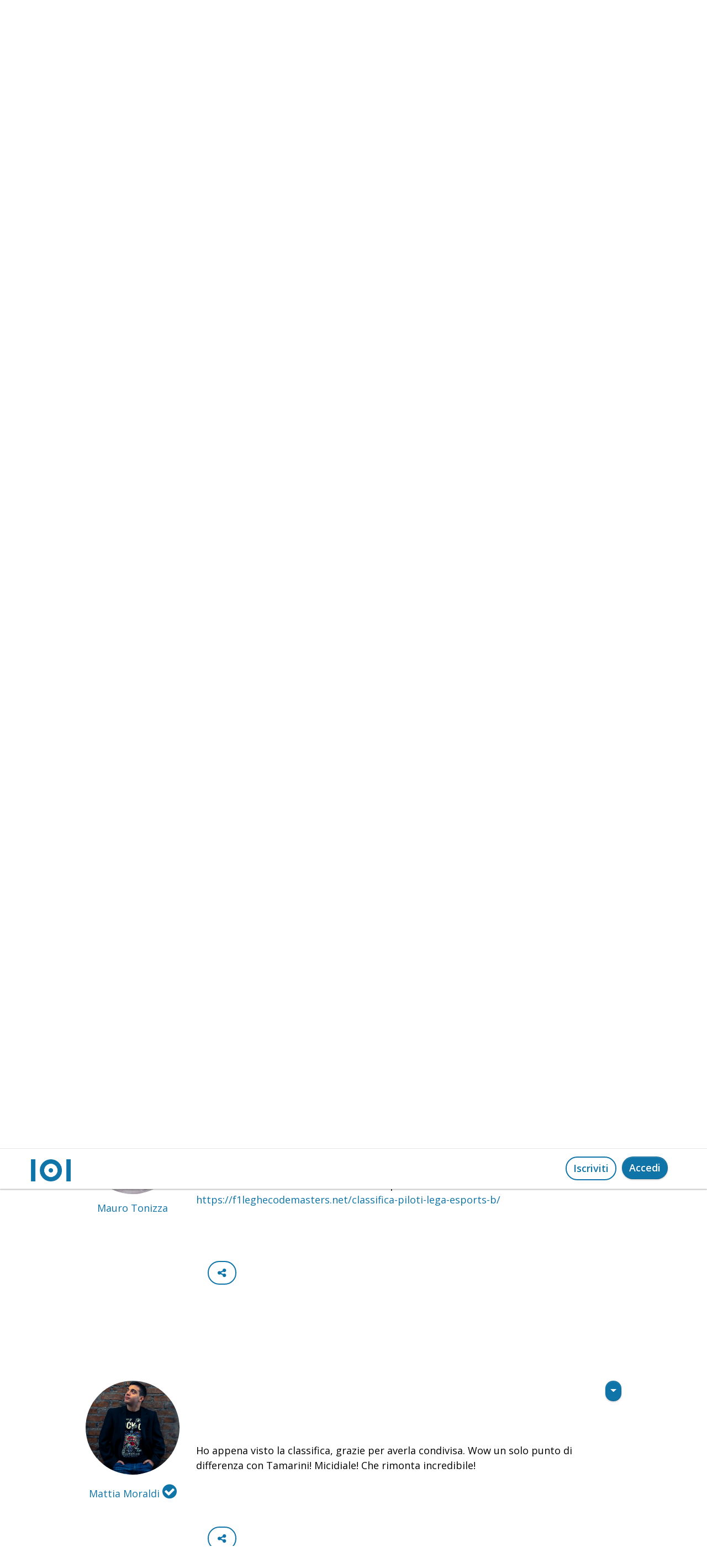

--- FILE ---
content_type: text/html
request_url: https://www.my101.org/discussione.asp?id_articolo=665
body_size: 30080
content:

<!doctype html>
<html>
<head>
    <meta charset="utf-8">
   
    <meta name="description" content="Nella lega attuale, precisamente nella quinta tappa del mondiale, nonchè Spagna, Fabio Verdi è stato autore di una rimonta leggendaria da vero campione quale è. La rimonta tuttavia è stata la conseguenza di un errore, un grave errore allo start. Fabio Verdi ha infatti erroneamente lasciato la frizione prima dello spegnimento dei semafori e come penalità ha dovuto attraversare tutta la pit lane, perdendo quasi 20 secondi. Al giro 1, subito, sconta la penalità. Si ritrova 14esimo, ultimo, a 15 secondi dal 13esimo e la sua gara sembra compromessa. Fabio Verdi, furioso, inizia a fare giri veloci su giri veloci senza sosta, rivelandosi nettamente il più veloce in pista e in 29 giri riesce a risalire fino alla sesta posizione, con il giro veloce della gara, che lo ha praticamente fatto solo lui. Un errore allo start che non ci voleva e che locavrebbe fatto vincere con un gap imbarazzante sulla concorrenza. Un fuoriclasse assoluto quindi, che però non è ancora del tutto completo.">
    <meta name="viewport" content="width=device-width, initial-scale=1.0, viewport-fit=cover">
    <link rel="shortcut icon" type="image/png" href="favicon.png">
    
	<link rel="stylesheet" type="text/css" href="./css/bootstrap.min.css?1677">
	<link rel="stylesheet" type="text/css" href="style.css?9760">
	<link rel="stylesheet" type="text/css" href="./css/animate.min.css?4127">
	<link rel="stylesheet" type="text/css" href="./css/font-awesome.min.css">
	<link rel="stylesheet" type="text/css" href="./css/ionicons.min.css">
	<link href='https://fonts.googleapis.com/css?family=Open+Sans:400,600,800,300&display=swap&subset=latin,latin-ext' rel='stylesheet' type='text/css'>
    <title>101: In sintesi: la rimonta leggendaria di Fabio Verdi in Spagna su condizioni proibitive</title>

<meta name="robots" content="noindex, follow"/>
    
    
    
<meta property="og:type" content="website">
<meta property="og:site_name" content="One Hundred One"/>
<meta property="fb:admins" content="mattia.moraldi"/>
<meta property="og:url" content="https://www.my101.org/discussione.asp?scrol=1&id_articolo=665"><!--indirizzo di questa pagina-->
<meta property="og:title" content="101: In sintesi: la rimonta leggendaria di Fabio Verdi in Spagna su condizioni proibitive"><!--titolo di questa pagina-->
<meta property="og:image" content="https://www.my101.org/img/logo_open_graph.jpg"><!--indirizzo dell'immagine da mostrare-->
<meta property="og:description" content=""><!--description di questa pagina-->
<meta property="og:locale" content="it_IT">
<meta property="og:image:width" 	content="600"/>
<meta property="og:image:height" 	content="368"/>
    
 
 
 <!-----------------------------TWITTER CARD-->

					<meta name="twitter:card" content="summary_large_image">
<!--titolo-->		<meta name="twitter:title" content="101: In sintesi: la rimonta leggendaria di Fabio Verdi in Spagna su condizioni proibitive"> 
<!--titolo-->		<meta name="twitter:image:alt" content="101: In sintesi: la rimonta leggendaria di Fabio Verdi in Spagna su condizioni proibitive">
<!--descrizione-->	<meta name="twitter:description" content="">
<!--url immagine-->	<meta name="twitter:image" content="https://www.my101.org/img/logo_open_graph.jpg">

<!------------------------------TWITTER END-->  

<meta name="viewport" content="width=device-width, initial-scale=1, maximum-scale=1, user-scalable=0">  

<!-- Analytics --> 
 <!-- Global site tag (gtag.js) - Google Analytics -->
<script async src="https://www.googletagmanager.com/gtag/js?id=UA-180791514-1"></script>
<script>
  window.dataLayer = window.dataLayer || [];
  function gtag(){dataLayer.push(arguments);}
  gtag('js', new Date());

  gtag('config', 'UA-180791514-1');
</script>

<!-- Analytics END -->
  <link rel="canonical" href="https://www.my101.org/discussione.asp?id_articolo=665" />  
</head>
<body>
<!-- Main container -->
<div class="page-container">

    <style>
   	.alert_position{
				display:none; 
				margin:0 auto;
				top:40%;
				left:0;
				position:fixed;
				z-index:5;
		  }
   </style>
          

              
    <!-- ALERT Collegamento copiato -->
<div class="bloc l-bloc alert_position" id="collegamento_copiato" >

	<div class="container bloc-lg">
		<div class="row">
        
			<div class="col-sm-10 offset-sm-1 col-md-8 offset-md-2 col-lg-6 offset-lg-3">
				<div>
					<div class="alert alert-info animated fadeIn none" role="alert" data-appear-anim-style="fadeIn">
                        <span style="font-size:29px;cursor:pointer;"  class="fa fa-close float-right" onClick="document.getElementById('collegamento_copiato').style.display='none';"></span>
						<p class="mb-0 send-contact">
							Collegamento copiato
						</p>
					</div>
				</div>
			</div>
		</div>
	</div>
</div>

<!-- ALERT Collegamento copiato  END -->



 






<!-- bloc-0 -->
<div class="bloc b-divider sticky-nav bgc-white l-bloc" id="bloc-0">
	<div class="container ">
		<div class="row">
			<div class="col">
				<nav class="navbar navbar-light row navbar-expand-sm" role="navigation">
					<a title="logo" alt="logo" class="navbar-brand" href="index.html"><img src="img/logo.png" alt="logo" /></a>
				<!--	<div class="navbar-content-area col">
						<a title="Iscriviti a One Hundred One, my101" alt="Iscriviti a One Hundred One, my101" href="registrazione.asp" class="btn btn-rd float-lg-right float-md-right float-sm-right float-right send-contact wire-btn-cg-blue btn-wire ">Iscriviti</a>
					</div>-->
                    	<div class="navbar-content-area col">
						<a style="margin-left:10px;" href="https://www.my101.org/index.html" class="btn btn-clean float-lg-right float-sm-right float-right btn-rd btn-cg-blue send-contact float-md-right">Accedi</a>
                        <a  href="https://www.my101.org/registrazione.asp" class="btn float-lg-right float-md-right float-sm-right float-right btn-rd wire-btn-cg-blue btn-wire send-contact">Iscriviti</a>
					</div>
                    
				</nav>
			</div>
		</div>
	</div>
</div>
<!-- bloc-0 END -->












<!-- bloc-28 -->
<div class="bloc bgc-cg-blue d-bloc" id="bloc-28">
	<div class="container bloc-sm">
		<div class="row">
			<div class="col-sm-12">
				<div class="mg-md text-center tc-white" style="font-size:30px;">
					<strong onClick="scrol()">Discussione</strong>
				</div>
			</div>
		</div>
	</div>
</div>
<!-- bloc-28 END -->




		

<!--****************************************************************************-->

								<!-- TOPIC-->

<!--*****************************************************************************-->
    														  

                <script>
                   
function AvatarExist(urlToFile) {
     
            var xhr = new XMLHttpRequest();
            xhr.open('HEAD', urlToFile, false);
            xhr.send();    
            if (xhr.status == "404") {
                return false;        
            } else {
                return true;        
            }
        }

        var path = '../public/137.jpg';
        
        if (AvatarExist(path)!== true){

        document.getElementById("topic2").className="nostra";
        document.getElementById("topic2").src="../img/placeholder-user.png";
		document.getElementById("topic1").className="nostra_seguiti";
        document.getElementById("topic1").src="../img/placeholder-user.png";
        }
               
                </script>








												  
                                                             
<div itemscope itemtype="https://schema.org/Article"><!--contenitore di topic insieme ai commenti-->

<div class="bloc l-bloc" id="bloc-29"> 
	<div class="container bloc-md">
		<div class="row">
        
			<div class="col-sm-12 col-lg-2 offset-lg-1 col-md-3 offset-md-0 col-xs-12 text-center">
				<a title="Profilo di Mauro Tonizza" alt="Profilo di Mauro Tonizza" href="altro-profilo.asp?u=137">
                
				
                
							
						
                            <img loading="lazy" id="topic2" src="public/137.jpg"  class="nostra" alt="Avatar di Mauro Tonizza" title="Avatar di Mauro Tonizza" />
                            

				<h5 class="mg-clear mg-md-xs mg-lg-sm text-center" style="margin-top:15px;">				
					 <span itemprop="author" style="color:#0f74a8;">
					 Mauro Tonizza
					</span>
                </h5>
                 </a>









			</div>
			<div class="align-self-center col-lg-8 offset-lg-0 offset-md-0 col-md-9">
				<div class="row">
					<div class="col-md-10 col-sm-11 col-10">
						<h1 class="mg-md mg-sm-md">
                         <div style="overflow:hidden;">
							<strong itemprop="headline">In sintesi: la rimonta leggendaria di Fabio Verdi in Spagna su condizioni proibitive</strong>
                            </div>
						</h1>
								<div  itemprop="datePublished"  style="padding-top:10px;padding-bottom:10px;">
									Pubblicato il 2022-03-29
								</div>

					</div>
					<div class="col">
						<div class="btn-group btn-dropdown float-sm-right float-right">
							<a href="#" class="btn dropdown-toggle btn-clean  btn-rd btn-cg-blue send-contact btn-sm" data-toggle="dropdown" aria-expanded="false"></a>
							<ul class="dropdown-menu" role="menu">
								 

								<li>
									<a title="Condividi il contenuto" alt="Condividi il contenuto" href="#topic" class="dropdown-item a-block" onClick="copialinkt()">Condividi il contenuto</a>
								</li>
								
								

							</ul>
						</div>
					</div>
				</div>
				   <div style="overflow:hidden;">
                  
                  
						
   
 <a href="#" data-lightbox="public/articoli/665.jpg" data-gallery-id="gallery-1" data-frame="fullscreen-lb">     

                        
                            <img loading="lazy" itemprop="image" onclick="rimuovi_censura('fototopic')" id="fototopic" class="no_censura" style=" max-width: 100%;height: auto;" src="public/articoli/665.jpg" alt="In sintesi: la rimonta leggendaria di Fabio Verdi in Spagna su condizioni proibitive" title="In sintesi: la rimonta leggendaria di Fabio Verdi in Spagna su condizioni proibitive">
			
  </a>          
            
            				<script>
                            var flag_censura_articolo='0';
                           
                            if(flag_censura_articolo==1){document.getElementById("fototopic").className="censura";}
                            </script>
                          
                          
                         
                  
                  
                    <p itemprop="articleBody" class="formatta">
                    
							                   
						Nella lega attuale, precisamente nella quinta tappa del mondiale, nonchè Spagna, Fabio Verdi è stato autore di una rimonta leggendaria da vero campione quale è. La rimonta tuttavia è stata la conseguenza di un errore, un grave errore allo start. Fabio Verdi ha infatti erroneamente lasciato la frizione prima dello spegnimento dei semafori e come penalità ha dovuto attraversare tutta la pit lane, perdendo quasi 20 secondi. Al giro 1, subito, sconta la penalità. Si ritrova 14esimo, ultimo, a 15 secondi dal 13esimo e la sua gara sembra compromessa. Fabio Verdi, furioso, inizia a fare giri veloci su giri veloci senza sosta, rivelandosi nettamente il più veloce in pista e in 29 giri riesce a risalire fino alla sesta posizione, con il giro veloce della gara, che lo ha praticamente fatto solo lui. Un errore allo start che non ci voleva e che locavrebbe fatto vincere con un gap imbarazzante sulla concorrenza. Un fuoriclasse assoluto quindi, che però non è ancora del tutto completo.
				    </p>
                     <span style="color:#FFF; visibility:hidden;" id="lincat">https://www.my101.org/discussione.asp?scrol=1&id_articolo=665</span>
                  </div>




<a style=" margin-left:21px;" title="Condividi" onClick="copialinkt()"
							alt="Condividi" class="btn btn-rd wire-btn-cg-blue send-contact btn-wire float-lg-left">
							<span class="fa fa-share-alt icon-spacer" style="margin-left:4px;"></span></a>





 
                <a title="Iscriviti a One Hundred One" alt="Iscriviti a One Hundred One" href="registrazione.asp" class="btn btn-rd btn-cg-blue btn-clean send-contact float-sm-right float-right"><span class="icon-spacer fa fa-comment" style="margin-left:4px;"></span></a>
                              
			    

            
            </div>
		</div>
	</div>
</div>
<!-- bloc-29 END -->
<div style="height:50px;"></div>




<!--                    						COMMENTI                -->
<!--#################################################################################################-->
<!--                    						COMMENTI                -->


 

                <script>
                   
function AvatarExist3(urlToFile) {
     
            var xhr = new XMLHttpRequest();
            xhr.open('HEAD', urlToFile, false);
            xhr.send();    
            if (xhr.status == "404") {
                return false;        
            } else {
                return true;        
            }
        }

        var path = '../public/12.jpg';
        
        if (AvatarExist3(path)!== true){

        document.getElementById("AvtC1").className="nostra_seguiti ";
        document.getElementById("AvtC1").src="../img/placeholder-user.png";
		 document.getElementById("AvtC2").className="nostra";
        document.getElementById("AvtC2").src="../img/placeholder-user.png";
	
        }
               
                </script>





 
   <div id="last1">&nbsp;</div> 
                            
<div class="bloc l-bloc" id="bloc-69">
	<div class="container bloc-md">
		<div class="row">
			<div class="col-sm-12 col-lg-2 offset-lg-1 col-md-3 offset-md-0 col-xs-12 text-center ">
				
                <a title="Profilo di Mattia Moraldi" alt="Profilo di Mattia Moraldi" href="altro-profilo.asp?u=12">
               
             	  <img loading="lazy" id="AvtC2"  src="public/12.jpg" class="nostra" alt="Avatar di Mattia Moraldi" title="Avatar di Mattia Moraldi" />
			   

 
				<h5 class="mg-clear mg-md-xs mg-lg-sm text-center" style="margin-top:15px;">
				<span style="color:#0f74a8;">
				Mattia Moraldi
							<i class="fa fa-check-circle icon-md icon-cg-blue"></i>
							
				</span>
                </h5>
                 </a>

						<!--
						<div id="segugio" class="mg-clear mg-md-xs mg-lg-sm text-center">
							<a style=" margin-top:10px;margin-bottom:20px;" title="Segui" onClick="aggiungi_ai_101()"
								alt="Segui" class="btn btn-rd wire-btn-cg-blue send-contact btn-wire">
								<span class="fa fa-share-alt icon-spacer" ></span>Segui</a>
					
						</div>
						-->


              
			</div>
			<div class="align-self-center col-lg-8 offset-lg-0 offset-md-0 col-md-9">
				<div class="row">
					<div class="col-md-10 col-sm-11 col-10">
						<h2 class="mg-md mg-sm-md">
							<br>
						</h2>
					</div>
					<div class="col">
						<div class="btn-group btn-dropdown float-sm-right float-right">
							<a href="#" class="btn dropdown-toggle btn-clean  btn-rd btn-cg-blue send-contact btn-sm" data-toggle="dropdown" aria-expanded="false"></a>
							<ul class="dropdown-menu" role="menu">
								 

								<li>
									<a title="Condividi il contenuto" alt="Condividi il contenuto" href="#last1" onClick="copialink('1')" class="dropdown-item a-block">Condividi il contenuto</a>
								</li>
                                   

                                
                                
                                 
                                
							</ul>
						</div>
					</div>
				</div>
				
                   <div style="overflow:hidden;">
                   
                   
                   
                    <p itemprop="comment" class="formatta">
               			 
											 
						 Bestiale! Che rimonta! È uno spasso leggere di certe imprese, sono elettrizzato! Per recuperare tutte quelle posizioni bisogna essere proprio in gamba, faccio i miei complimenti a Fabio.
                     
                         <span style="color:#FFF; visibility:hidden;" id="linca1">https://www.my101.org/discussione.asp?scrol=1&id_articolo=665</span>

				    </p>

<a href="#last1" style=" margin-left:21px;" title="Condividi" onClick="copialink('1')"
							alt="Condividi" class="btn btn-rd wire-btn-cg-blue send-contact btn-wire float-lg-left">
							<span class="fa fa-share-alt icon-spacer" style="margin-left:4px;"></span></a>


                  </div>
			</div>
		</div>
	</div>
</div>


</div><!--chiusura contenitore di topic insieme ai commenti-->

<!-- bloc-69 END -->
<div style="height:50px;"></div>


 

                <script>
                   
function AvatarExist3(urlToFile) {
     
            var xhr = new XMLHttpRequest();
            xhr.open('HEAD', urlToFile, false);
            xhr.send();    
            if (xhr.status == "404") {
                return false;        
            } else {
                return true;        
            }
        }

        var path = '../public/137.jpg';
        
        if (AvatarExist3(path)!== true){

        document.getElementById("AvtC1").className="nostra_seguiti ";
        document.getElementById("AvtC1").src="../img/placeholder-user.png";
		 document.getElementById("AvtC2").className="nostra";
        document.getElementById("AvtC2").src="../img/placeholder-user.png";
	
        }
               
                </script>





 
   <div id="last2">&nbsp;</div> 
                            
<div class="bloc l-bloc" id="bloc-69">
	<div class="container bloc-md">
		<div class="row">
			<div class="col-sm-12 col-lg-2 offset-lg-1 col-md-3 offset-md-0 col-xs-12 text-center ">
				
                <a title="Profilo di Mauro Tonizza" alt="Profilo di Mauro Tonizza" href="altro-profilo.asp?u=137">
               
             	  <img loading="lazy" id="AvtC2"  src="public/137.jpg" class="nostra" alt="Avatar di Mauro Tonizza" title="Avatar di Mauro Tonizza" />
			   

 
				<h5 class="mg-clear mg-md-xs mg-lg-sm text-center" style="margin-top:15px;">
				<span style="color:#0f74a8;">
				Mauro Tonizza
				</span>
                </h5>
                 </a>

						<!--
						<div id="segugio" class="mg-clear mg-md-xs mg-lg-sm text-center">
							<a style=" margin-top:10px;margin-bottom:20px;" title="Segui" onClick="aggiungi_ai_101()"
								alt="Segui" class="btn btn-rd wire-btn-cg-blue send-contact btn-wire">
								<span class="fa fa-share-alt icon-spacer" ></span>Segui</a>
					
						</div>
						-->


              
			</div>
			<div class="align-self-center col-lg-8 offset-lg-0 offset-md-0 col-md-9">
				<div class="row">
					<div class="col-md-10 col-sm-11 col-10">
						<h2 class="mg-md mg-sm-md">
							<br>
						</h2>
					</div>
					<div class="col">
						<div class="btn-group btn-dropdown float-sm-right float-right">
							<a href="#" class="btn dropdown-toggle btn-clean  btn-rd btn-cg-blue send-contact btn-sm" data-toggle="dropdown" aria-expanded="false"></a>
							<ul class="dropdown-menu" role="menu">
								 

								<li>
									<a title="Condividi il contenuto" alt="Condividi il contenuto" href="#last2" onClick="copialink('2')" class="dropdown-item a-block">Condividi il contenuto</a>
								</li>
                                   

                                
                                
                                 
                                
							</ul>
						</div>
					</div>
				</div>
				
                   <div style="overflow:hidden;">
                   
                   
                   
                    <p itemprop="comment" class="formatta">
               			 
											 
						 Come si dice.. Sbagliando si impara! Un peccato perch€ avrebbe vinto con una facilità disarmante. Ti faccio vedere la classifica piloti attuale:
<a target=\'_blank\' href=https://f1leghecodemasters.net/classifica-piloti-lega-esports-b/> https://f1leghecodemasters.net/classifica-piloti-lega-esports-b/ </a>
                     
                         <span style="color:#FFF; visibility:hidden;" id="linca2">https://www.my101.org/discussione.asp?scrol=1&id_articolo=665</span>

				    </p>

<a href="#last2" style=" margin-left:21px;" title="Condividi" onClick="copialink('2')"
							alt="Condividi" class="btn btn-rd wire-btn-cg-blue send-contact btn-wire float-lg-left">
							<span class="fa fa-share-alt icon-spacer" style="margin-left:4px;"></span></a>


                  </div>
			</div>
		</div>
	</div>
</div>


</div><!--chiusura contenitore di topic insieme ai commenti-->

<!-- bloc-69 END -->
<div style="height:50px;"></div>


 

                <script>
                   
function AvatarExist3(urlToFile) {
     
            var xhr = new XMLHttpRequest();
            xhr.open('HEAD', urlToFile, false);
            xhr.send();    
            if (xhr.status == "404") {
                return false;        
            } else {
                return true;        
            }
        }

        var path = '../public/12.jpg';
        
        if (AvatarExist3(path)!== true){

        document.getElementById("AvtC1").className="nostra_seguiti ";
        document.getElementById("AvtC1").src="../img/placeholder-user.png";
		 document.getElementById("AvtC2").className="nostra";
        document.getElementById("AvtC2").src="../img/placeholder-user.png";
	
        }
               
                </script>





 
   <div id="last3">&nbsp;</div> 
                            
<div class="bloc l-bloc" id="bloc-69">
	<div class="container bloc-md">
		<div class="row">
			<div class="col-sm-12 col-lg-2 offset-lg-1 col-md-3 offset-md-0 col-xs-12 text-center ">
				
                <a title="Profilo di Mattia Moraldi" alt="Profilo di Mattia Moraldi" href="altro-profilo.asp?u=12">
               
             	  <img loading="lazy" id="AvtC2"  src="public/12.jpg" class="nostra" alt="Avatar di Mattia Moraldi" title="Avatar di Mattia Moraldi" />
			   

 
				<h5 class="mg-clear mg-md-xs mg-lg-sm text-center" style="margin-top:15px;">
				<span style="color:#0f74a8;">
				Mattia Moraldi
							<i class="fa fa-check-circle icon-md icon-cg-blue"></i>
							
				</span>
                </h5>
                 </a>

						<!--
						<div id="segugio" class="mg-clear mg-md-xs mg-lg-sm text-center">
							<a style=" margin-top:10px;margin-bottom:20px;" title="Segui" onClick="aggiungi_ai_101()"
								alt="Segui" class="btn btn-rd wire-btn-cg-blue send-contact btn-wire">
								<span class="fa fa-share-alt icon-spacer" ></span>Segui</a>
					
						</div>
						-->


              
			</div>
			<div class="align-self-center col-lg-8 offset-lg-0 offset-md-0 col-md-9">
				<div class="row">
					<div class="col-md-10 col-sm-11 col-10">
						<h2 class="mg-md mg-sm-md">
							<br>
						</h2>
					</div>
					<div class="col">
						<div class="btn-group btn-dropdown float-sm-right float-right">
							<a href="#" class="btn dropdown-toggle btn-clean  btn-rd btn-cg-blue send-contact btn-sm" data-toggle="dropdown" aria-expanded="false"></a>
							<ul class="dropdown-menu" role="menu">
								 

								<li>
									<a title="Condividi il contenuto" alt="Condividi il contenuto" href="#last3" onClick="copialink('3')" class="dropdown-item a-block">Condividi il contenuto</a>
								</li>
                                   

                                
                                
                                 
                                
							</ul>
						</div>
					</div>
				</div>
				
                   <div style="overflow:hidden;">
                   
                   
                   
                    <p itemprop="comment" class="formatta">
               			 
											 
						 Ho appena visto la classifica, grazie per averla condivisa. Wow un solo punto di differenza con Tamarini! Micidiale! Che rimonta incredibile!
                     
                         <span style="color:#FFF; visibility:hidden;" id="linca3">https://www.my101.org/discussione.asp?scrol=1&id_articolo=665</span>

				    </p>

<a href="#last3" style=" margin-left:21px;" title="Condividi" onClick="copialink('3')"
							alt="Condividi" class="btn btn-rd wire-btn-cg-blue send-contact btn-wire float-lg-left">
							<span class="fa fa-share-alt icon-spacer" style="margin-left:4px;"></span></a>


                  </div>
			</div>
		</div>
	</div>
</div>


</div><!--chiusura contenitore di topic insieme ai commenti-->

<!-- bloc-69 END -->
<div style="height:50px;"></div>





<script>










 function copialink(b) {
	 
	   document.getElementById("linca"+b).style.visibility="visible"; 
                    var range = document.createRange();
                    range.selectNode(document.getElementById("linca"+b));   
                    window.getSelection().removeAllRanges(); // clear current selection
                    window.getSelection().addRange(range); // to select text
                    document.execCommand("copy");
                    window.getSelection().removeAllRanges();// to deselect
					
					
					//alert("Collegamento copiato!")
					apri_alert('collegamento_copiato');
					
					
	  document.getElementById("linca"+b).style.visibility="hidden"; 				
                }
				
				
	 function copialinkt() {

	   document.getElementById("lincat").style.visibility="visible"; 
                    var range = document.createRange();
                    range.selectNode(document.getElementById("lincat"));   
                    window.getSelection().removeAllRanges(); // clear current selection
                    window.getSelection().addRange(range); // to select text
                    document.execCommand("copy");
                    window.getSelection().removeAllRanges();// to deselect
					
					
					//alert("Collegamento copiato!")
					apri_alert('collegamento_copiato');
					
					
	  document.getElementById("lincat").style.visibility="hidden"; 				
                }			
				
				

 
 function segnala(url_ritorno) {
	

	document.cookie = 'segnalato=1;'
	document.location = url_ritorno;
	
	 
	 
	 }
	 
				function apri_alert(miodiv)
				{
				document.getElementById(miodiv).style.display="inline";
				}	 
	
	
	
	//-------- codici eseguiti al caricamento della pagina 			
						
			var ap = ''
			if (ap=='1'){
			apri_alert('aggiunti_preferiti')
			}				
			
			var segnalato = ''
			if (segnalato=='1'){
			apri_alert('contenuto_segnalato')
			}				
			
			
	//----------------------------------------Alert commento eliminato
	var alert_idd = '';
	if (alert_idd != ''){document.getElementById('commento_eliminato').style.display="inline";}		
	//-----------------------------------------------------------------			
			
			
//----------------------------------------------				
		function rimuovi_censura(elemento){
	
	document.getElementById(elemento).className="no_censura";
	
	}		
</script>







<!-- bloc-62 -->
<div class="bloc l-bloc" id="bloc-62">
	<div class="container bloc-md">
		<div class="row">
			<div class="col-lg-10 offset-lg-1"> 
            
               
           		 <a title="Iscriviti a One Hundred One, my101" alt="Iscriviti a One Hundred One, my101" href="registrazione.asp" class="btn btn-rd btn-cg-blue btn-clean send-contact float-sm-right float-right"><span id="tes" class="icon-spacer fa fa-comment" style="margin-left:4px;"></span></a>           
            

            
            </div>
		</div>
	</div>
</div>
<!-- bloc-62 END -->













<!-- bloc-64 -->
<div class="bloc l-bloc" id="bloc-64">
	<div class="container bloc-sm">
		<div class="row">
			<div class="col">
			</div>
		</div>
	</div>
</div>
<!-- bloc-64 END -->




</div>
<!-- Main container END -->
    

<script>
var scrol = ''
			if (scrol == '1'){
					//var elmnt = document.getElementById("tasto_commenta");
					//elmnt.scrollIntoView();
			}



function aggiungi_ai_101() {

				var url = '';
				var numero_amici = '';
console.log(url)
				if (numero_amici < 101) {

					document.location = url;
				} else {
					// se hai già 101 amici non aggiungi e mostri alert
					apri_alert('limite_raggiunto')
				}

			}


	function aggiungi_ai_101() {

				var url = '';
				var numero_amici = '';

				if (numero_amici < 101) {

					document.location = url; 
				} else {
					// se hai già 101 amici non aggiungi e mostri alert
					apri_alert('limite_raggiunto')
				}

			}

// SCROLLA LA PAGINA PIANO E CENTRA L'ELEMENTO
																t='3';
																				
																var element = document.querySelector("#last"+t);
																
																// smooth scroll to element and align it at the bottom
																element.scrollIntoView({ behavior: 'smooth', block: 'center'}); 	 		
																//------------------------------------------------------------
																
																

</script>



<script src="./js/jquery-3.5.1.min.js?8677"></script>
<script src="./js/bootstrap.bundle.min.js?852"></script>
<script src="./js/blocs.min.js?518"></script>
<script src="./js/lazysizes.min.js" defer></script>
<!-- Additional JS END -->


</body>
</html>